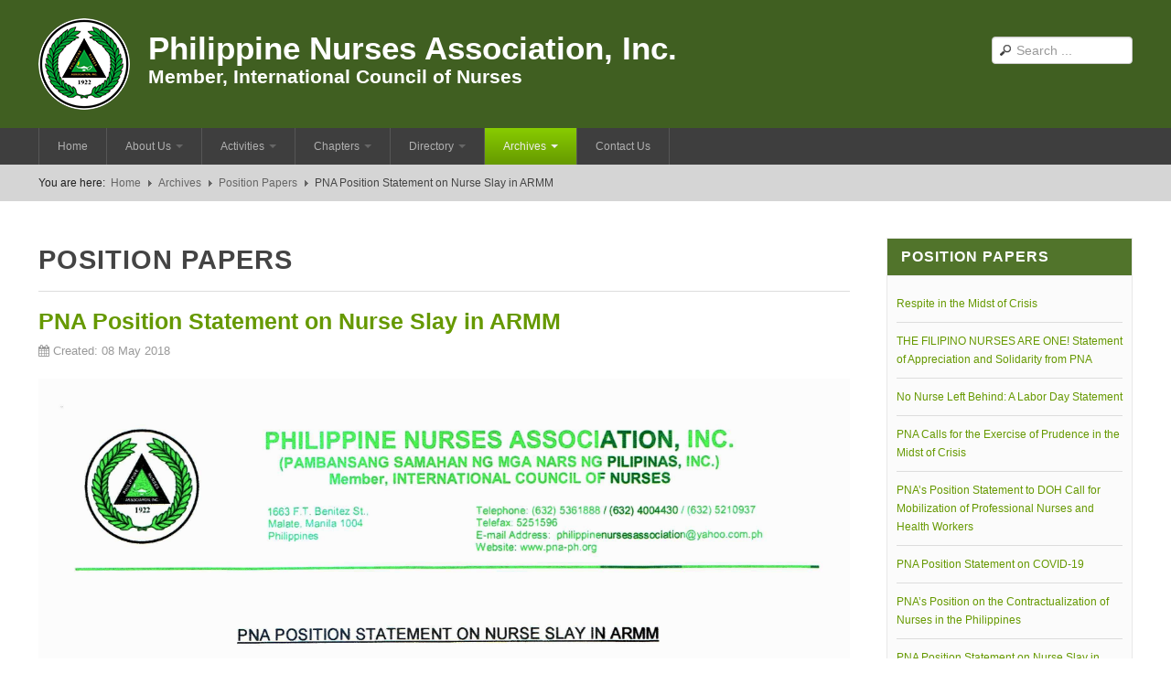

--- FILE ---
content_type: text/html; charset=utf-8
request_url: https://pna-ph.org/archives/position-papers/495-pna-position-statement-on-nurse-slay-in-armm
body_size: 36528
content:

<!DOCTYPE html>
<html lang="en-gb" dir="ltr" class='com_content view-article itemid-642 j34 mm-hover'>

  <head>
      <base href="https://pna-ph.org/archives/position-papers/495-pna-position-statement-on-nurse-slay-in-armm" />
  <meta http-equiv="content-type" content="text/html; charset=utf-8" />
  <meta name="description" content="Founded on September 2, 1922 as Filipino Nurses Association (FNA) in a meeting of 150 nurses presided by then Anastacia Giron Tupas (Mrs. Tupas), the FNA was incorporated in 1924." />
  <meta name="generator" content="Joomla! - Open Source Content Management" />
  <title>PNA Position Statement on Nurse Slay in ARMM</title>
  <link href="/templates/t3_blank/favicon.ico" rel="shortcut icon" type="image/vnd.microsoft.icon" />
  <link href="https://pna-ph.org/component/search/?Itemid=642&amp;catid=92&amp;id=495&amp;format=opensearch" rel="search" title="Search Philippine Nurses Association, Inc." type="application/opensearchdescription+xml" />
  <link rel="stylesheet" href="/t3-assets/css/css-d2676.css?t=435" type="text/css" />
  <link rel="stylesheet" href="/t3-assets/css/css-7e8ce.css?t=435" type="text/css" />
  <script src="/media/system/js/mootools-core.js" type="text/javascript"></script>
  <script src="/media/system/js/core.js" type="text/javascript"></script>
  <script src="/media/com_attachments/js/attachments_refresh.js" type="text/javascript"></script>
  <script src="/media/jui/js/jquery.min.js" type="text/javascript"></script>
  <script src="/media/jui/js/jquery-noconflict.js" type="text/javascript"></script>
  <script src="/media/jui/js/jquery-migrate.min.js" type="text/javascript"></script>
  <script src="/media/system/js/caption.js" type="text/javascript"></script>
  <script src="/plugins/system/t3/base/bootstrap/js/bootstrap.js" type="text/javascript"></script>
  <script src="/plugins/system/t3/base/js/jquery.tap.min.js" type="text/javascript"></script>
  <script src="/plugins/system/t3/base/js/off-canvas.js" type="text/javascript"></script>
  <script src="/plugins/system/t3/base/js/script.js" type="text/javascript"></script>
  <script src="/plugins/system/t3/base/js/menu.js" type="text/javascript"></script>
  <script src="/plugins/system/t3/base/js/responsive.js" type="text/javascript"></script>
  <script type="text/javascript">
jQuery(window).on('load',  function() {
				new JCaption('img.caption');
			});jQuery(document).ready(function(){
	jQuery('.hasTooltip').tooltip({"html": true,"container": "body"});
});
  </script>

    
<!-- META FOR IOS & HANDHELD -->
<meta name="viewport" content="width=device-width, initial-scale=1.0, maximum-scale=1.0, user-scalable=no"/>
<meta name="HandheldFriendly" content="true" />
<meta name="apple-mobile-web-app-capable" content="YES" />
<!-- //META FOR IOS & HANDHELD -->


<!-- Le HTML5 shim, for IE6-8 support of HTML5 elements -->
<!--[if lt IE 9]>
<script src="//html5shim.googlecode.com/svn/trunk/html5.js"></script>
<![endif]-->

<!-- For IE6-8 support of media query -->
<!--[if lt IE 9]>
<script type="text/javascript" src="/plugins/system/t3/base/js/respond.min.js"></script>
<![endif]-->

<!-- You can add Google Analytics here-->  </head>

  <body>

    
<!-- HEADER -->
<div id="header-wrapper">
    <header id="t3-header" class="container t3-header">
      <div class="row">

        <!-- LOGO -->
        <div class="span8 logo">
          <div class="logo-image">
            <a href="/" title="Philippine Nurses Association, Inc.">
                                    <img class="logo-img" src="/images/logo.png" alt="Philippine Nurses Association, Inc." />
                                            </a>
            <h1>Philippine Nurses Association, Inc.</h1>
            <h3>Member, International Council of Nurses</h3>
            <small class="site-slogan hidden-phone">Member, International Council of Nurses</small>
          </div>
        </div>
        <!-- //LOGO -->

                <div class="span4 clearfix">  
                    <!-- HEAD SEARCH -->
          <div class="head-search">     
            <div class="search">
	<form action="/archives/position-papers" method="post" class="form-inline form-search">
		<label for="mod-search-searchword" class="element-invisible">Search</label> <input name="searchword" id="mod-search-searchword" maxlength="200"  class="input" type="text" size="20" placeholder="Search ..." />		<input type="hidden" name="task" value="search" />
		<input type="hidden" name="option" value="com_search" />
		<input type="hidden" name="Itemid" value="642" />
	</form>
</div>

          </div>
          <!-- //HEAD SEARCH -->
                
                  </div>
        
      </div>
    </header>
</div>
<!-- //HEADER -->
    
    
<!-- MAIN NAVIGATION -->
<nav id="t3-mainnav" class="wrap t3-mainnav navbar-collapse-fixed-top">
  <div class="container navbar">
    <div class="navbar-inner">
    
      <button type="button" class="btn btn-navbar" data-toggle="collapse" data-target=".nav-collapse">
        <i class="icon-reorder"></i>
      </button>

      <div class="nav-collapse collapse always-show">
              <div  class="t3-megamenu animate slide"  data-duration="400" data-responsive="true">
<ul class="nav navbar-nav level0">
<li  data-id="101" data-level="1">
<a class="" href="/"   data-target="#">Home </a>

</li>
<li class="dropdown mega" data-id="569" data-level="1">
<a class=" dropdown-toggle" href="#"   data-target="#" data-toggle="dropdown">About Us<em class="caret"></em></a>

<div class="nav-child dropdown-menu mega-dropdown-menu"  ><div class="mega-dropdown-inner">
<div class="row-fluid">
<div class="span12 mega-col-nav" data-width="12"><div class="mega-inner">
<ul class="mega-nav level1">
<li class="dropdown-submenu mega" data-id="570" data-level="2">
<a class="" href="#"   data-target="#">About PNA</a>

<div class="nav-child dropdown-menu mega-dropdown-menu"  ><div class="mega-dropdown-inner">
<div class="row-fluid">
<div class="span12 mega-col-nav" data-width="12"><div class="mega-inner">
<ul class="mega-nav level2">
<li  data-id="649" data-level="3">
<a class="" href="/the-company/about-pna/history"   data-target="#">History </a>

</li>
<li  data-id="651" data-level="3">
<a class="" href="/the-company/about-pna/mission"   data-target="#">Mission </a>

</li>
<li  data-id="653" data-level="3">
<a class="" href="/the-company/about-pna/vision"   data-target="#">Vision </a>

</li>
<li  data-id="652" data-level="3">
<a class="" href="/the-company/about-pna/core-values"   data-target="#">Core Values </a>

</li>
<li  data-id="650" data-level="3">
<a class="" href="/the-company/about-pna/program-thrusts"   data-target="#">Program Thrusts  </a>

</li>
<li  data-id="571" data-level="3">
<a class="" href="/the-company/about-pna/our-building"   data-target="#">Our Building </a>

</li>
<li  data-id="618" data-level="3">
<a class="" href="/the-company/about-pna/pna-reading-room"   data-target="#">PNA Reading Room </a>

</li>
<li  data-id="654" data-level="3">
<a class="" href="/the-company/about-pna/pna-researches"   data-target="#">PNA Researches </a>

</li>
</ul>
</div></div>
</div>
</div></div>
</li>
<li  data-id="609" data-level="2">
<a class="" href="/the-company/agt-awardees"   data-target="#">Anastacia Giron Tupas (AGT) Award  </a>

</li>
<li  data-id="622" data-level="2">
<a class="" href="/the-company/pna-roadmap-2030"   data-target="#">PNA Roadmap 2030 </a>

</li>
<li  data-id="607" data-level="2">
<a class="" href="/the-company/board-of-governors"   data-target="#">Board of Governors </a>

</li>
<li  data-id="665" data-level="2">
<a class="" href="/the-company/executive-committee-officers"   data-target="#">Executive Committee Officers </a>

</li>
<li class="dropdown-submenu mega" data-id="611" data-level="2">
<a class="" href="/the-company/house-of-deligates"   data-target="#">House of Delegates </a>

<div class="nav-child dropdown-menu mega-dropdown-menu"  ><div class="mega-dropdown-inner">
<div class="row-fluid">
<div class="span12 mega-col-nav" data-width="12"><div class="mega-inner">
<ul class="mega-nav level2">
<li  data-id="612" data-level="3">
<a class="" href="/the-company/house-of-deligates/officers"   data-target="#">Officers </a>

</li>
<li  data-id="613" data-level="3">
<a class="" href="/the-company/house-of-deligates/tasks-and-responsibilities"   data-target="#">Tasks and Responsibilities </a>

</li>
</ul>
</div></div>
</div>
</div></div>
</li>
<li class="dropdown-submenu mega" data-id="668" data-level="2">
<a class="" href="/"   data-target="#">COMELEC</a>

<div class="nav-child dropdown-menu mega-dropdown-menu"  ><div class="mega-dropdown-inner">
<div class="row-fluid">
<div class="span12 mega-col-nav" data-width="12"><div class="mega-inner">
<ul class="mega-nav level2">
<li  data-id="669" data-level="3">
<a class="" href="/the-company/comelec-mnu/comelec-officers-mnu"   data-target="#">Officers </a>

</li>
<li  data-id="670" data-level="3">
<a class="" href="/the-company/comelec-mnu/election-code-2024"   data-target="#">Election Code of 2024 </a>

</li>
</ul>
</div></div>
</div>
</div></div>
</li>
<li  data-id="608" data-level="2">
<a class="" href="/the-company/pna-personnel"   data-target="#">PNA Personnel </a>

</li>
<li  data-id="619" data-level="2">
<a class="" href="/the-company/pna-affiliations"   data-target="#">PNA Affiliations </a>

</li>
</ul>
</div></div>
</div>
</div></div>
</li>
<li class="dropdown mega" data-id="640" data-level="1">
<a class=" dropdown-toggle" href="#"   data-target="#" data-toggle="dropdown">Activities<em class="caret"></em></a>

<div class="nav-child dropdown-menu mega-dropdown-menu"  ><div class="mega-dropdown-inner">
<div class="row-fluid">
<div class="span12 mega-col-nav" data-width="12"><div class="mega-inner">
<ul class="mega-nav level1">
<li  data-id="572" data-level="2">
<a class="" href="/activities/news-and-events"   data-target="#">News and Events </a>

</li>
<li  data-id="623" data-level="2">
<a class="" href="/activities/calendar-of-activities/month.calendar/2026/01/23/-"   data-target="#">Calendar of Activities </a>

</li>
<li  data-id="662" data-level="2">
<a class="" href="/activities/seminars-schedules"   data-target="#">Schedule of PNA's seminars / trainings </a>

</li>
<li  data-id="645" data-level="2">
<a class="" href="/activities/awards-and-recognitions"   data-target="#">Awards and Recognitions </a>

</li>
<li  data-id="639" data-level="2">
<a class="" href="/activities/project-and-advocates"   data-target="#">Public Relations </a>

</li>
<li class="dropdown-submenu mega" data-id="646" data-level="2">
<a class="" href="#"   data-target="#">Ads</a>

<div class="nav-child dropdown-menu mega-dropdown-menu"  ><div class="mega-dropdown-inner">
<div class="row-fluid">
<div class="span12 mega-col-nav" data-width="12"><div class="mega-inner">
<ul class="mega-nav level2">
<li  data-id="647" data-level="3">
<a class="" href="/activities/ads/call-for-ads"   data-target="#">Call for Ads </a>

</li>
<li  data-id="648" data-level="3">
<a class="" href="/activities/ads/organization-ads"   data-target="#">Organization Ads </a>

</li>
</ul>
</div></div>
</div>
</div></div>
</li>
<li  data-id="661" data-level="2">
<a class="" href="/activities/conventions"   data-target="#">Conventions </a>

</li>
</ul>
</div></div>
</div>
</div></div>
</li>
<li class="dropdown mega" data-id="573" data-level="1">
<a class=" dropdown-toggle" href="#"   data-target="#" data-toggle="dropdown">Chapters<em class="caret"></em></a>

<div class="nav-child dropdown-menu mega-dropdown-menu"  ><div class="mega-dropdown-inner">
<div class="row-fluid">
<div class="span12 mega-col-nav" data-width="12"><div class="mega-inner">
<ul class="mega-nav level1">
<li  data-id="584" data-level="2">
<a class="" href="/chapters/philippine-chapters"   data-target="#">Philippine Chapters </a>

</li>
<li  data-id="585" data-level="2">
<a class="" href="/chapters/abroad-chapters"   data-target="#">Abroad Chapters </a>

</li>
</ul>
</div></div>
</div>
</div></div>
</li>
<li class="dropdown mega" data-id="574" data-level="1">
<a class=" dropdown-toggle" href="#"   data-target="#" data-toggle="dropdown">Directory<em class="caret"></em></a>

<div class="nav-child dropdown-menu mega-dropdown-menu"  ><div class="mega-dropdown-inner">
<div class="row-fluid">
<div class="span12 mega-col-nav" data-width="12"><div class="mega-inner">
<ul class="mega-nav level1">
<li  data-id="600" data-level="2">
<a class="" href="/directory/nursing-specialty-organizations"   data-target="#">Nursing Specialty Organizations </a>

</li>
<li  data-id="601" data-level="2">
<a class="" href="/directory/nursing-interest-groups"   data-target="#">Nursing Interest Groups </a>

</li>
<li  data-id="602" data-level="2">
<a class="" href="/directory/nursing-schools"   data-target="#">Nursing Schools </a>

</li>
<li  data-id="603" data-level="2">
<a class="" href="/directory/hospitals"   data-target="#">Hospitals </a>

</li>
</ul>
</div></div>
</div>
</div></div>
</li>
<li class="active dropdown mega" data-id="575" data-level="1">
<a class=" dropdown-toggle" href="#"   data-target="#" data-toggle="dropdown">Archives<em class="caret"></em></a>

<div class="nav-child dropdown-menu mega-dropdown-menu"  ><div class="mega-dropdown-inner">
<div class="row-fluid">
<div class="span12 mega-col-nav" data-width="12"><div class="mega-inner">
<ul class="mega-nav level1">
<li  data-id="638" data-level="2">
<a class="" href="/archives/photo-gallery"   data-target="#">Photo Gallery </a>

</li>
<li  data-id="644" data-level="2">
<a class="" href="/archives/video-gallery"   data-target="#">Video Gallery </a>

</li>
<li  data-id="599" data-level="2">
<a class="" href="/archives/philippine-journal-nursing"   data-target="#">PJN </a>

</li>
<li  data-id="598" data-level="2">
<a class="" href="/archives/downloads"   data-target="#">Downloads </a>

</li>
<li  data-id="641" data-level="2">
<a class="" href="/archives/press-releases"   data-target="#">Press Releases </a>

</li>
<li class="current active" data-id="642" data-level="2">
<a class="" href="/archives/position-papers"   data-target="#">Position Papers </a>

</li>
<li  data-id="667" data-level="2">
<a class="" href="/archives/activity-posters"   data-target="#">Activity Posters </a>

</li>
</ul>
</div></div>
</div>
</div></div>
</li>
<li  data-id="605" data-level="1">
<a class="" href="/contact-us"   data-target="#">Contact Us </a>

</li>
</ul>
</div>

            </div>
    </div>
  </div>
</nav>
<!-- //MAIN NAVIGATION -->
    


<div class="breadcrumbs">
			<div class="container t3-">
			
<ul class="breadcrumb ">
	<li class="active">You are here: &#160;</li><li><a href="/" class="pathway">Home</a><span class="divider"><img src="/templates/t3_blank/images/system/arrow.png" alt="" /></span></li><li><a href="#" class="pathway">Archives</a><span class="divider"><img src="/templates/t3_blank/images/system/arrow.png" alt="" /></span></li><li><a href="/archives/position-papers" class="pathway">Position Papers</a><span class="divider"><img src="/templates/t3_blank/images/system/arrow.png" alt="" /></span></li><li><span>PNA Position Statement on Nurse Slay in ARMM</span></li></ul>

		</div>
	</div>


    
<div id="t3-mainbody" class="container t3-mainbody">
  <div class="row">
    
    <!-- MAIN CONTENT -->
    <div id="t3-content" class="t3-content span9"  data-default="span9" data-xtablet="span8" data-tablet="span12">
      
<div id="system-message-container">
<div id="system-message">
</div>
</div>
      
	<div class="page-header clearfix">
		<h1 class="page-title">Position Papers</h1>
	</div>


<div class="item-page clearfix">


<!-- Article -->
<article itemscope itemtype="http://schema.org/Article">
	<meta itemprop="inLanguage" content="en-GB" />

	
<header class="article-header clearfix">
	<h1 class="article-title" itemprop="name">
					<a href="/archives/position-papers/495-pna-position-statement-on-nurse-slay-in-armm" itemprop="url" title="PNA Position Statement on Nurse Slay in ARMM">
				PNA Position Statement on Nurse Slay in ARMM</a>
			</h1>

			</header>
<!-- Aside -->
<aside class="article-aside clearfix">
    	<dl class="article-info  muted">

		
			<dt class="article-info-term">
													Details							</dt>

			
			
			
					
												<dd class="create">
					<i class="icon-calendar"></i>
					<time datetime="2018-05-08T06:46:00+00:00" itemprop="dateCreated">
						Created: 08 May 2018					</time>
			</dd>			
			
						</dl>
    
  </aside>  
<!-- //Aside -->


	


	

	
	
	<section class="article-content clearfix" itemprop="articleBody">
		<p><img src="/images/positionpapers/PNAPositionStatementonNurseSlayinARMM.jpg" alt="" /></p> <div class="attachmentsContainer">

<div class="attachmentsList" id="attachmentsList_com_content_default_495"></div>

</div>	</section>

  <!-- footer -->
    <!-- //footer -->

			<hr class="divider-vertical" />
<ul class="pager pagenav">
	<li class="previous">
		<a href="/archives/position-papers/888-pna-s-position-on-the-contractualization-of-nurses" rel="prev">
			<span class="icon-chevron-left"></span> Prev		</a>
	</li>
	<li class="next">
		<a href="/archives/position-papers/474-pna-position-statement-on-the-february-14-2018-march-rally" rel="next">
			Next <span class="icon-chevron-right"></span>		</a>
	</li>
</ul>
	
	
	
</article>
<!-- //Article -->


</div>
    </div>
    <!-- //MAIN CONTENT -->
    
        <div class="t3-sidebar span3"  data-default="span3" data-xtablet="span4" data-tablet="span12 spanfirst">
      
            <div class="row">
                <!-- SIDEBAR 1 -->
        <div class="t3-sidebar t3-sidebar-1 span3"  data-default="span3" data-xtablet="span4" data-tablet="span12">
          <div class="t3-module module " id="Mod170"><div class="module-inner"><h3 class="module-title "><span>Position Papers</span></h3><div class="module-ct"><ul class="category-module">
						<li>
									<a class="mod-articles-category-title " href="/archives/position-papers/953-pna-position-paper-filipino-midst-of-crisis">
						Respite in the Midst of Crisis					</a>
					
					
					
					
					
					
							</li>
					<li>
									<a class="mod-articles-category-title " href="/archives/position-papers/952-pna-position-paper-filipino-nurses">
						THE FILIPINO NURSES ARE ONE! Statement of Appreciation and Solidarity from PNA					</a>
					
					
					
					
					
					
							</li>
					<li>
									<a class="mod-articles-category-title " href="/archives/position-papers/951-pna-position-paper-labor">
						No Nurse Left Behind: A Labor Day Statement					</a>
					
					
					
					
					
					
							</li>
					<li>
									<a class="mod-articles-category-title " href="/archives/position-papers/950-pna-position-paper-crisis">
						PNA Calls for the Exercise of Prudence in the Midst of Crisis					</a>
					
					
					
					
					
					
							</li>
					<li>
									<a class="mod-articles-category-title " href="/archives/position-papers/948-pna-position-paper-doh">
						PNA’s Position Statement to DOH Call for Mobilization of Professional Nurses and Health Workers						</a>
					
					
					
					
					
					
							</li>
					<li>
									<a class="mod-articles-category-title " href="/archives/position-papers/949-pna-position-paper-covid19">
						PNA Position Statement on COVID-19					</a>
					
					
					
					
					
					
							</li>
					<li>
									<a class="mod-articles-category-title " href="/archives/position-papers/888-pna-s-position-on-the-contractualization-of-nurses">
						PNA’s Position on the Contractualization of Nurses in the Philippines					</a>
					
					
					
					
					
					
							</li>
					<li>
									<a class="mod-articles-category-title active" href="/archives/position-papers/495-pna-position-statement-on-nurse-slay-in-armm">
						PNA Position Statement on Nurse Slay in ARMM					</a>
					
					
					
					
					
					
							</li>
					<li>
									<a class="mod-articles-category-title " href="/archives/position-papers/474-pna-position-statement-on-the-february-14-2018-march-rally">
						PNA Position Statement on the February 14, 2018 March/Rally					</a>
					
					
					
					
					
					
							</li>
					<li>
									<a class="mod-articles-category-title " href="/archives/position-papers/456-position-paper-on-dengue-vaccine-issue">
						Position Paper on Dengue Vaccine Issue					</a>
					
					
					
					
					
					
							</li>
					<li>
									<a class="mod-articles-category-title " href="/archives/position-papers/449-pna-position-statement-on-the-cebu-nurse-incident">
						PNA Position Statement on the Cebu Nurse Incident					</a>
					
					
					
					
					
					
							</li>
					<li>
									<a class="mod-articles-category-title " href="/archives/position-papers/421-pna-position-statement-on-the-idea-that-nurse-are-being-viewed-as-sex-object">
						PNA Position Statement on the Idea that Nurse are Being Viewed as Sex Object					</a>
					
					
					
					
					
					
							</li>
					<li>
									<a class="mod-articles-category-title " href="/archives/position-papers/374-pna-s-position-paper-on-road-rage-shooting-of-a-filipino-nurse-in-cebu">
						PNA's Position Paper on Road Rage Shooting of a Filipino Nurse in Cebu					</a>
					
					
					
					
					
					
							</li>
					<li>
									<a class="mod-articles-category-title " href="/archives/position-papers/367-pna-s-position-paper-on-filipino-nurses-as-caregiver-care-workers-in-japan">
						PNA's Position Paper on Filipino Nurses as Caregiver/Care Workers in Japan					</a>
					
					
					
					
					
					
							</li>
					<li>
									<a class="mod-articles-category-title " href="/archives/position-papers/295-why-president-benigno-c-simeon-aquino-iii-must-sign-the-comprehensive-nursing-bill">
						"Why President Benigno C. Simeon Aquino III Must Sign the Comprehensive Nursing Bill"					</a>
					
					
					
					
					
					
							</li>
					<li>
									<a class="mod-articles-category-title " href="/archives/position-papers/211-pna-s-position-statement-on-section-22-integration-of-the-nursing-profession-of-senate-bill-no-2720">
						PNA's Position Statement on Section 22 (Integration of the Nursing Profession) of Senate Bill no. 2720					</a>
					
					
					
					
					
					
							</li>
					<li>
									<a class="mod-articles-category-title " href="/archives/position-papers/210-pna-position-on-alleged-child-abuse-in-cebu">
						PNA Position on Alleged Child Abuse in Cebu					</a>
					
					
					
					
					
					
							</li>
					<li>
									<a class="mod-articles-category-title " href="/archives/position-papers/209-pna-position-on-the-privatization-of-government-hospital">
						PNA Position on the Privatization of Government Hospital					</a>
					
					
					
					
					
					
							</li>
					<li>
									<a class="mod-articles-category-title " href="/archives/position-papers/208-pna-s-position-on-the-proper-use-of-nurses-uniform-and-caps-and-pna-s-letter-to-mtrcb">
						PNA's Position on the Proper Use of Nurses' Uniform and Caps and PNA's Letter to MTRCB					</a>
					
					
					
					
					
					
							</li>
					<li>
									<a class="mod-articles-category-title " href="/archives/position-papers/207-pna-s-public-statement-on-congresswoman-cynthia-villar-s-remarks">
						PNA's Public Statement on Congresswoman Cynthia Villar's Remarks					</a>
					
					
					
					
					
					
							</li>
					<li>
									<a class="mod-articles-category-title " href="/archives/position-papers/206-a-memo-to-p-noy-on-his-second-year-from-his-boss-and-partner-in-nation-building-2">
						A Memo to P-NOY on His Second Year from His BOSS and Partner in Nation-Building					</a>
					
					
					
					
					
					
							</li>
					<li>
									<a class="mod-articles-category-title " href="/archives/position-papers/[base64]">
						Addressing the Resolution to Express the Sense of the House of Representatives Urging His Excellency President Benigno Aquino III to Undertake a Thorough Review of the JPEPA					</a>
					
					
					
					
					
					
							</li>
					<li>
									<a class="mod-articles-category-title " href="/archives/position-papers/204-pna-remains-firm-in-its-stand-stop-exploitation-of-nurse-volunteers-2">
						PNA Remains Firm in its Stand: Stop Exploitation of Nurse-Volunteers!					</a>
					
					
					
					
					
					
							</li>
					<li>
									<a class="mod-articles-category-title " href="/archives/position-papers/203-uphold-filipino-nurses-right-to-decent-no-volunteerism-for-a-fee">
						Uphold Filipino Nurses Right to Decent: No Volunteerism for a Fee!					</a>
					
					
					
					
					
					
							</li>
					<li>
									<a class="mod-articles-category-title " href="/archives/position-papers/202-statement-of-the-pna-on-the-occasion-of-human-rights-day-december-2011">
						Statement of the PNA on the occasion of Human Rights Day (December 2010)					</a>
					
					
					
					
					
					
							</li>
					<li>
									<a class="mod-articles-category-title " href="/archives/position-papers/201-pna-s-position-paper-on-the-plight-of-filipino-nurses-under-jpepa">
						PNA's Position Paper on the Plight of Filipino Nurses Under JPEPA					</a>
					
					
					
					
					
					
							</li>
					<li>
									<a class="mod-articles-category-title " href="/archives/position-papers/199-pna-s-position-paper-on-the-proposed-amendment-of-board-regulation-no-3">
						PNA's Position Paper on the Proposed Amendment of Board Regulation No. 3					</a>
					
					
					
					
					
					
							</li>
					<li>
									<a class="mod-articles-category-title " href="/archives/position-papers/198-pna-s-position-paper-on-the-administration-of-life-saving-drugs">
						PNA's Position Paper on the Administration of Life-Saving Drugs					</a>
					
					
					
					
					
					
							</li>
					<li>
									<a class="mod-articles-category-title " href="/archives/position-papers/197-nurses-declaration-of-support-for-accessible-affordable-universal-health-care-program">
						Nurses' Declaration of Support for Accessible, Affordable Universal Health Care Program					</a>
					
					
					
					
					
					
							</li>
					<li>
									<a class="mod-articles-category-title " href="/archives/position-papers/196-statement-denouncing-abduction-and-illegal-detention-of-43-health-workers-and-to-demand-their-immediate-release-2">
						Statement Denouncing Abduction and Illegal Detention of 43 Health Workers and to Demand their Immediate Release					</a>
					
					
					
					
					
					
							</li>
					<li>
									<a class="mod-articles-category-title " href="/archives/position-papers/194-pna-s-position-paper-on-the-joint-resolution-36">
						PNA's Position Paper on the Joint Resolution 36					</a>
					
					
					
					
					
					
							</li>
					<li>
									<a class="mod-articles-category-title " href="/archives/position-papers/193-pna-s-position-statement-on-the-senate-joint-resolution-no-23">
						PNA's Position Statement on the Senate Joint Resolution no. 23					</a>
					
					
					
					
					
					
							</li>
					<li>
									<a class="mod-articles-category-title " href="/archives/position-papers/192-pna-s-position-paper-on-the-house-joint-resolution-24">
						PNA’s Position Paper on The House Joint Resolution 24					</a>
					
					
					
					
					
					
							</li>
					<li>
									<a class="mod-articles-category-title " href="/archives/position-papers/191-pna-s-position-paper-on-volunteerism-cum-training">
						PNA's Position Paper on Volunteerism cum Training					</a>
					
					
					
					
					
					
							</li>
					<li>
									<a class="mod-articles-category-title " href="/archives/position-papers/190-pna-s-position-paper-on-cmo-5">
						PNA's Position Paper on CMO 5					</a>
					
					
					
					
					
					
							</li>
					<li>
									<a class="mod-articles-category-title " href="/archives/position-papers/189-position-paper-opposing-institution-of-practical-nursing-program-in-the-philippines">
						Position Paper Opposing Institution of Practical Nursing Program in the Philippines					</a>
					
					
					
					
					
					
							</li>
					<li>
									<a class="mod-articles-category-title " href="/archives/position-papers/188-position-paper-on-the-pending-bill-seeking-access-to-quality-affordable-medicines-for-the-people">
						Position Paper on the Pending Bill Seeking Access to Quality & Affordable Medicines for the People					</a>
					
					
					
					
					
					
							</li>
					<li>
									<a class="mod-articles-category-title " href="/archives/position-papers/187-pna-s-position-statement-on-the-jpepa">
						PNA's Position Statement on the JPEPA					</a>
					
					
					
					
					
					
							</li>
					<li>
									<a class="mod-articles-category-title " href="/archives/position-papers/186-pna-s-postion-paper-on-the-sentosa-case">
						PNA's Postion Paper on the Sentosa Case					</a>
					
					
					
					
					
					
							</li>
					<li>
									<a class="mod-articles-category-title " href="/archives/position-papers/185-postion-statement-on-the-proper-use-of-professional-nurse-uniform">
						Postion Statement on the Proper Use of Professional Nurse Uniform					</a>
					
					
					
					
					
					
							</li>
			</ul>
</div></div></div>
        </div>
        <!-- //SIDEBAR 1 -->
                
              </div>
          </div>
      </div>
</div> 
    
    
    
    
<!-- NAV HELPER -->
<nav class="wrap t3-navhelper">
  <div class="container">
    
  </div>
</nav>
<!-- //NAV HELPER -->    
    
<!-- FOOTER -->
<footer id="t3-footer" class="wrap t3-footer">

  <!-- FOOT NAVIGATION -->
  <div class="container">
    	<!-- SPOTLIGHT -->
	<div class="t3-spotlight t3-footnav  row">
					<div class="span2 item-first" data-default="span2" data-wide="span3" data-xtablet="span4" data-tablet="span4" data-mobile="span50">
								<div class="t3-module module " id="Mod90"><div class="module-inner"><h3 class="module-title "><span>Site Map</span></h3><div class="module-ct">

<div class="custom"  >
	<ul>
<li><a href="/the-company/about-pna/history">PNA Brief History</a></li>
<li><a href="/the-company/pna-personnel">PNA Personnel</a></li>
<li><a href="/the-company/executive-committee-officers">Executive Committee</a></li>
<li><a href="/the-company/board-of-governors">Board of Governors</a></li>
<li><a href="/the-company/house-of-deligates/officers">House of Deligates (Officers)</a></li>
<li><a href="/the-company/departments-and-committees/chairpersons">Departments &amp; Committee (Chairperson)</a></li>
<li><a href="/the-company/agt-awardees">AGT Awardees</a></li>
<li><a href="/the-company/pna-affiliations">PNA Affiliatons</a></li>
<li><a href="/chapters/philippine-chapters">Philippine Chapters</a></li>
<li><a href="/chapters/abroad-chapters">Abroad Chapters</a></li>
</ul></div>
</div></div></div>
							</div>
					<div class="span2 " data-default="span2" data-wide="span3" data-xtablet="span4" data-tablet="span4" data-mobile="span50">
								<div class="t3-module module " id="Mod91"><div class="module-inner"><h3 class="module-title "><span>Site Map</span></h3><div class="module-ct">

<div class="custom"  >
	<ul>
<li><a href="/activities/news-and-events">News and Announcement</a></li>
<li><a href="/activities/calendar-of-events/month.calendar-">Calendar of Events</a></li>
<li><a href="/activities/project-and-advocates">Project and Advocates</a></li>
<li><a href="/archives/philippine-journal-nursing">Philippine Journal of Nursing</a></li>
<li><a href="/archives/press-releases">Press Releases</a></li>
<li><a href="/archives/position-papers">Position Papers</a></li>
<li><a href="/directory/nursing-specialty-organizations">Nursing Specialty Organizations</a></li>
<li><a href="/directory/nursing-interest-groups">Nursing Interest Groups</a></li>
<li><a href="/directory/nursing-schools">Nursing Schools</a></li>
<li><a href="/directory/hospitals">Hospitals</a></li>
<li><a href="/archives/downloads">Downloads</a></li>
</ul></div>
</div></div></div>
							</div>
					<div class="span2 " data-default="span2" data-wide="span3" data-xtablet="span4" data-tablet="span4" data-mobile="span50">
								<div class="t3-module module " id="Mod92"><div class="module-inner"><h3 class="module-title "><span>Major Links</span></h3><div class="module-ct">

<div class="custom"  >
	<ul>
<li><a href="http://www.prc.gov.ph/" target="_blank" rel="alternate">Professional Regulation Commission (PRC)</a></li>
<li><a href="http://www.bonphilippines.org/" target="_blank" rel="alternate">Professional Regulatory Board of Nursing (PRBON)</a></li>
<li><a href="http://www.icn.ch/" target="_blank" rel="alternate">International Council of Nurses (ICN)</a></li>
<li><a href="http://www.doh.gov.ph/" target="_blank" rel="alternate">Department of Health (DOH)</a></li>
<li><a href="https://ched.gov.ph" target="_blank" rel="alternate">Commissioner on Higher Education (CHED)</a></li>
<li><a href="http://www.dole.gov.ph/" target="_blank">Department of Labor and Employment (DOLE)</a></li>
<li><a href="https://www.dfa.gov.ph/" target="_blank" rel="alternate">Department of Foreign Affairs (DFA)</a></li>
<li><a href="http://www.poea.gov.ph/" target="_blank">Philippine Overseas Employment Administration (POEA)</a></li>
</ul></div>
</div></div></div>
							</div>
					<div class="span2 " data-default="span2" data-wide="span3" data-xtablet="span4" data-tablet="span4" data-mobile="span50">
								<div class="t3-module module " id="Mod93"><div class="module-inner"><h3 class="module-title "><span>PNA Abroad</span></h3><div class="module-ct">

<div class="custom"  >
	<ul>
<li><a href="https://www.facebook.com/PNA-Austria-712335405445566/" target="_blank" rel="alternate">PNA Austria</a></li>
<li><a href="https://pnabahrain.weebly.com/" target="_blank" rel="alternate">PNA Bahrain</a></li>
<li>PNA Brunei</li>
<li><a href="https://www.facebook.com/groups/pnaireland/" target="_blank" rel="alternate">PNA Ireland</a></li>
<li>PNA Italy</li>
<li>PNA Jeddah</li>
<li><a href="http://www.filnasa.org" target="_blank" rel="alternate">Filipino Nurses of Saudi Arabia (FILNASA) </a></li>
<li><a href="https://nilarsen.dk/pj/pna/" target="_blank" rel="alternate">PNA Norway</a></li>
<li><a href="https://www.pna.ch/" target="_blank" rel="alternate">PNA Switzerland</a></li>
<li><a href="http://www.pnauk.org.uk" target="_blank" rel="alternate">PNA United Kingdom</a></li>
<li><a href="https://www.facebook.com/groups/244572645578456/" target="_blank" rel="alternate">PNA Eastern Region of Saudi Arabia (ERSA) </a></li>
<li><a href="https://www.facebook.com/Filipino-Nurses-Association-in-Emirates-FNAE-125648787527281/" target="_blank" rel="alternate">Filipino Nurses Association in Emirates (FNAE)</a></li>
<li><a href="https://www.facebook.com/PNAUAEChapter/" target="_blank" rel="alternate">PNA United Arab Emirates (PNA-UAE)</a></li>
<li><a href="http://www.pna-qatar.com" target="_blank" rel="alternate">PNA Qatar</a></li>
</ul></div>
</div></div></div>
							</div>
					<div class="span2 " data-default="span2" data-wide="span3 spanfirst" data-xtablet="span4" data-tablet="span4" data-mobile="span50">
								&nbsp;
							</div>
					<div class="span2 item-last" data-default="span2" data-wide="span3" data-xtablet="span4" data-tablet="span4" data-mobile="span50">
								&nbsp;
							</div>
			</div>
<!-- SPOTLIGHT -->  </div>
  <!-- //FOOT NAVIGATION -->

  <section class="t3-copyright">
    <div class="container">
      <div class="row">
        <div class="span8 copyright">
          <div class="module">
	<small>Copyright &#169; 2026 Philippine Nurses Association, Inc.. All Rights Reserved. </small>
	<small><a href="http://www.joomla.org">Joomla!</a> is Free Software released under the <a href="http://www.gnu.org/licenses/gpl-2.0.html">GNU General Public License.</a></small>
</div>
        </div>
                <div class="span4 poweredby">
          <a class="t3-logo t3-logo-light" href="http://www.philsoft-ph.com" title="Powered By T3 Framework" target="_blank" rel="nofollow">Powered By <strong>T3 Framework</strong></a>
        </div>
              </div>
    </div>
  </section>

</footer>
<!-- //FOOTER -->    
  </body>

</html>